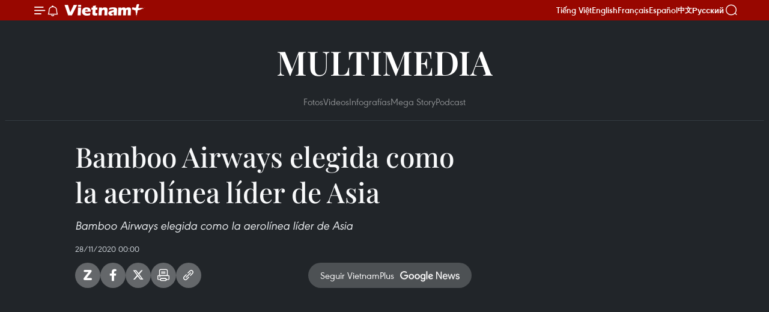

--- FILE ---
content_type: text/html;charset=utf-8
request_url: https://es.vietnamplus.vn/bamboo-airways-elegida-como-la-aerolinea-lider-de-asia-post129386.vnp
body_size: 15699
content:
<!DOCTYPE html> <html lang="es" class="es"> <head> <title>Bamboo Airways elegida como la aerolínea líder de Asia | Vietnam+ (VietnamPlus)</title> <meta name="description" content="Bamboo Airways elegida como la aerolínea líder de Asia "/> <meta name="keywords" content=""/> <meta name="news_keywords" content=""/> <meta http-equiv="Content-Type" content="text/html; charset=utf-8" /> <meta http-equiv="X-UA-Compatible" content="IE=edge"/> <meta http-equiv="refresh" content="1800" /> <meta name="revisit-after" content="1 days" /> <meta name="viewport" content="width=device-width, initial-scale=1"> <meta http-equiv="content-language" content="vi" /> <meta name="format-detection" content="telephone=no"/> <meta name="format-detection" content="address=no"/> <meta name="apple-mobile-web-app-capable" content="yes"> <meta name="apple-mobile-web-app-status-bar-style" content="black"> <meta name="apple-mobile-web-app-title" content="Vietnam+ (VietnamPlus)"/> <meta name="referrer" content="no-referrer-when-downgrade"/> <link rel="shortcut icon" href="https://media.vietnamplus.vn/assets/web/styles/img/favicon.ico" type="image/x-icon" /> <link rel="preconnect" href="https://media.vietnamplus.vn"/> <link rel="dns-prefetch" href="https://media.vietnamplus.vn"/> <link rel="preconnect" href="//www.google-analytics.com" /> <link rel="preconnect" href="//www.googletagmanager.com" /> <link rel="preconnect" href="//stc.za.zaloapp.com" /> <link rel="preconnect" href="//fonts.googleapis.com" /> <link rel="preconnect" href="//pagead2.googlesyndication.com"/> <link rel="preconnect" href="//tpc.googlesyndication.com"/> <link rel="preconnect" href="//securepubads.g.doubleclick.net"/> <link rel="preconnect" href="//accounts.google.com"/> <link rel="preconnect" href="//adservice.google.com"/> <link rel="preconnect" href="//adservice.google.com.vn"/> <link rel="preconnect" href="//www.googletagservices.com"/> <link rel="preconnect" href="//partner.googleadservices.com"/> <link rel="preconnect" href="//tpc.googlesyndication.com"/> <link rel="preconnect" href="//za.zdn.vn"/> <link rel="preconnect" href="//sp.zalo.me"/> <link rel="preconnect" href="//connect.facebook.net"/> <link rel="preconnect" href="//www.facebook.com"/> <link rel="dns-prefetch" href="//www.google-analytics.com" /> <link rel="dns-prefetch" href="//www.googletagmanager.com" /> <link rel="dns-prefetch" href="//stc.za.zaloapp.com" /> <link rel="dns-prefetch" href="//fonts.googleapis.com" /> <link rel="dns-prefetch" href="//pagead2.googlesyndication.com"/> <link rel="dns-prefetch" href="//tpc.googlesyndication.com"/> <link rel="dns-prefetch" href="//securepubads.g.doubleclick.net"/> <link rel="dns-prefetch" href="//accounts.google.com"/> <link rel="dns-prefetch" href="//adservice.google.com"/> <link rel="dns-prefetch" href="//adservice.google.com.vn"/> <link rel="dns-prefetch" href="//www.googletagservices.com"/> <link rel="dns-prefetch" href="//partner.googleadservices.com"/> <link rel="dns-prefetch" href="//tpc.googlesyndication.com"/> <link rel="dns-prefetch" href="//za.zdn.vn"/> <link rel="dns-prefetch" href="//sp.zalo.me"/> <link rel="dns-prefetch" href="//connect.facebook.net"/> <link rel="dns-prefetch" href="//www.facebook.com"/> <link rel="dns-prefetch" href="//graph.facebook.com"/> <link rel="dns-prefetch" href="//static.xx.fbcdn.net"/> <link rel="dns-prefetch" href="//staticxx.facebook.com"/> <script> var cmsConfig = { domainDesktop: 'https://es.vietnamplus.vn', domainMobile: 'https://es.vietnamplus.vn', domainApi: 'https://es-api.vietnamplus.vn', domainStatic: 'https://media.vietnamplus.vn', domainLog: 'https://es-log.vietnamplus.vn', googleAnalytics: 'G\-TGHDMM2RPP', siteId: 0, pageType: 1, objectId: 129386, adsZone: 380, allowAds: true, adsLazy: true, antiAdblock: true, }; if (window.location.protocol !== 'https:' && window.location.hostname.indexOf('vietnamplus.vn') !== -1) { window.location = 'https://' + window.location.hostname + window.location.pathname + window.location.hash; } var USER_AGENT=window.navigator&&(window.navigator.userAgent||window.navigator.vendor)||window.opera||"",IS_MOBILE=/Android|webOS|iPhone|iPod|BlackBerry|Windows Phone|IEMobile|Mobile Safari|Opera Mini/i.test(USER_AGENT),IS_REDIRECT=!1;function setCookie(e,o,i){var n=new Date,i=(n.setTime(n.getTime()+24*i*60*60*1e3),"expires="+n.toUTCString());document.cookie=e+"="+o+"; "+i+";path=/;"}function getCookie(e){var o=document.cookie.indexOf(e+"="),i=o+e.length+1;return!o&&e!==document.cookie.substring(0,e.length)||-1===o?null:(-1===(e=document.cookie.indexOf(";",i))&&(e=document.cookie.length),unescape(document.cookie.substring(i,e)))}IS_MOBILE&&getCookie("isDesktop")&&(setCookie("isDesktop",1,-1),window.location=window.location.pathname.replace(".amp", ".vnp")+window.location.search,IS_REDIRECT=!0); </script> <script> if(USER_AGENT && USER_AGENT.indexOf("facebot") <= 0 && USER_AGENT.indexOf("facebookexternalhit") <= 0) { var query = ''; var hash = ''; if (window.location.search) query = window.location.search; if (window.location.hash) hash = window.location.hash; var canonicalUrl = 'https://es.vietnamplus.vn/bamboo-airways-elegida-como-la-aerolinea-lider-de-asia-post129386.vnp' + query + hash ; var curUrl = decodeURIComponent(window.location.href); if(!location.port && canonicalUrl.startsWith("http") && curUrl != canonicalUrl){ window.location.replace(canonicalUrl); } } </script> <meta property="fb:pages" content="120834779440" /> <meta property="fb:app_id" content="1960985707489919" /> <meta name="author" content="Vietnam+ (VietnamPlus)" /> <meta name="copyright" content="Copyright © 2026 by Vietnam+ (VietnamPlus)" /> <meta name="RATING" content="GENERAL" /> <meta name="GENERATOR" content="Vietnam+ (VietnamPlus)" /> <meta content="Vietnam+ (VietnamPlus)" itemprop="sourceOrganization" name="source"/> <meta content="news" itemprop="genre" name="medium"/> <meta name="robots" content="noarchive, max-image-preview:large, index, follow" /> <meta name="GOOGLEBOT" content="noarchive, max-image-preview:large, index, follow" /> <link rel="canonical" href="https://es.vietnamplus.vn/bamboo-airways-elegida-como-la-aerolinea-lider-de-asia-post129386.vnp" /> <meta property="og:site_name" content="Vietnam+ (VietnamPlus)"/> <meta property="og:rich_attachment" content="true"/> <meta property="og:type" content="article"/> <meta property="og:url" content="https://es.vietnamplus.vn/bamboo-airways-elegida-como-la-aerolinea-lider-de-asia-post129386.vnp"/> <meta property="og:image" content="https://mediaes.vietnamplus.vn/images/70bfeb50a942ce45c8e8249230c63867b20f3a26b149a79de9fdc07a2e38e8bcbd08f2968e83907f33970c8e4c5fc2d21bbde739c758ce75df791893a1bdfaa57d26c06fe204bf736e60a8a8667f3987/bay0911_1.jpg.webp"/> <meta property="og:image:width" content="1200"/> <meta property="og:image:height" content="630"/> <meta property="og:title" content="Bamboo Airways elegida como la aerolínea líder de Asia "/> <meta property="og:description" content="Bamboo Airways elegida como la aerolínea líder de Asia "/> <meta name="twitter:card" value="summary"/> <meta name="twitter:url" content="https://es.vietnamplus.vn/bamboo-airways-elegida-como-la-aerolinea-lider-de-asia-post129386.vnp"/> <meta name="twitter:title" content="Bamboo Airways elegida como la aerolínea líder de Asia "/> <meta name="twitter:description" content="Bamboo Airways elegida como la aerolínea líder de Asia "/> <meta name="twitter:image" content="https://mediaes.vietnamplus.vn/images/70bfeb50a942ce45c8e8249230c63867b20f3a26b149a79de9fdc07a2e38e8bcbd08f2968e83907f33970c8e4c5fc2d21bbde739c758ce75df791893a1bdfaa57d26c06fe204bf736e60a8a8667f3987/bay0911_1.jpg.webp"/> <meta name="twitter:site" content="@Vietnam+ (VietnamPlus)"/> <meta name="twitter:creator" content="@Vietnam+ (VietnamPlus)"/> <meta property="article:publisher" content="https://www.facebook.com/VietnamPlus" /> <meta property="article:tag" content=""/> <meta property="article:section" content="Videos" /> <meta property="article:published_time" content="2020-11-28T07:00:00+0700"/> <meta property="article:modified_time" content="2020-11-23T11:27:38+0700"/> <script type="application/ld+json"> { "@context": "http://schema.org", "@type": "Organization", "name": "Vietnam+ (VietnamPlus)", "url": "https://es.vietnamplus.vn", "logo": "https://media.vietnamplus.vn/assets/web/styles/img/logo.png", "foundingDate": "2008", "founders": [ { "@type": "Person", "name": "Thông tấn xã Việt Nam (TTXVN)" } ], "address": [ { "@type": "PostalAddress", "streetAddress": "Số 05 Lý Thường Kiệt - Hà Nội - Việt Nam", "addressLocality": "Hà Nội City", "addressRegion": "Northeast", "postalCode": "100000", "addressCountry": "VNM" } ], "contactPoint": [ { "@type": "ContactPoint", "telephone": "+84-243-941-1349", "contactType": "customer service" }, { "@type": "ContactPoint", "telephone": "+84-243-941-1348", "contactType": "customer service" } ], "sameAs": [ "https://www.facebook.com/VietnamPlus", "https://www.tiktok.com/@vietnamplus", "https://twitter.com/vietnamplus", "https://www.youtube.com/c/BaoVietnamPlus" ] } </script> <script type="application/ld+json"> { "@context" : "https://schema.org", "@type" : "WebSite", "name": "Vietnam+ (VietnamPlus)", "url": "https://es.vietnamplus.vn", "alternateName" : "Báo điện tử VIETNAMPLUS, Cơ quan của Thông tấn xã Việt Nam (TTXVN)", "potentialAction": { "@type": "SearchAction", "target": { "@type": "EntryPoint", "urlTemplate": "https://es.vietnamplus.vn/search/?q={search_term_string}" }, "query-input": "required name=search_term_string" } } </script> <script type="application/ld+json"> { "@context":"http://schema.org", "@type":"BreadcrumbList", "itemListElement":[ { "@type":"ListItem", "position":1, "item":{ "@id":"https://es.vietnamplus.vn/videos/", "name":"Videos" } } ] } </script> <script type="application/ld+json"> { "@context": "http://schema.org", "@type": "NewsArticle", "mainEntityOfPage":{ "@type":"WebPage", "@id":"https://es.vietnamplus.vn/bamboo-airways-elegida-como-la-aerolinea-lider-de-asia-post129386.vnp" }, "headline": "Bamboo Airways elegida como la aerolínea líder de Asia", "description": "Bamboo Airways elegida como la aerolínea líder de Asia", "image": { "@type": "ImageObject", "url": "https://mediaes.vietnamplus.vn/images/70bfeb50a942ce45c8e8249230c63867b20f3a26b149a79de9fdc07a2e38e8bcbd08f2968e83907f33970c8e4c5fc2d21bbde739c758ce75df791893a1bdfaa57d26c06fe204bf736e60a8a8667f3987/bay0911_1.jpg.webp", "width" : 1200, "height" : 675 }, "datePublished": "2020-11-28T07:00:00+0700", "dateModified": "2020-11-23T11:27:38+0700", "author": { "@type": "Person", "name": "" }, "publisher": { "@type": "Organization", "name": "Vietnam+ (VietnamPlus)", "logo": { "@type": "ImageObject", "url": "https://media.vietnamplus.vn/assets/web/styles/img/logo.png" } } } </script> <script type="application/ld+json"> { "@context": "https://schema.org", "@type": "VideoObject", "name": "Bamboo Airways elegida como la aerolínea líder de Asia", "headline": "Bamboo Airways elegida como la aerolínea líder de Asia", "description": "Bamboo Airways elegida como la aerolínea líder de Asia", "thumbnailUrl": "https://mediaes.vietnamplus.vn/images/b20f3a26b149a79de9fdc07a2e38e8bcbd08f2968e83907f33970c8e4c5fc2d21bbde739c758ce75df791893a1bdfaa57d26c06fe204bf736e60a8a8667f3987/bay0911_1.jpg.webp", "uploadDate": "2020-11-28T07:00:00+0700", "datePublished": "2020-11-28T07:00:00+0700", "duration": "PT1M28S", "mainEntityOfPage": { "@type": "WebPage", "@id": "https://es.vietnamplus.vn/bamboo-airways-elegida-como-la-aerolinea-lider-de-asia-post129386.vnp" }, "image": { "@type": "ImageObject", "url": "https://mediaes.vietnamplus.vn/images/70bfeb50a942ce45c8e8249230c63867b20f3a26b149a79de9fdc07a2e38e8bcbd08f2968e83907f33970c8e4c5fc2d21bbde739c758ce75df791893a1bdfaa57d26c06fe204bf736e60a8a8667f3987/bay0911_1.jpg.webp", "width": 1200, "height": 630 }, "author": { "@type": "Organization", "name": "Vietnam+ (VietnamPlus)" }, "publisher": { "@type": "Organization", "name": "Vietnam+ (VietnamPlus)", "logo": { "@type": "ImageObject", "url": "https://media.vietnamplus.vn/assets/web/styles/img/logo_share.png" } }, "embedUrl": "https://www.youtube.com/embed/wRKpAUN-piE?rel=0" } </script> <link rel="preload" href="https://media.vietnamplus.vn/assets/web/styles/css/main.min-1.0.14.css" as="style"> <link rel="preload" href="https://media.vietnamplus.vn/assets/web/js/main.min-1.0.33.js" as="script"> <link rel="preload" href="https://media.vietnamplus.vn/assets/web/js/detail.min-1.0.15.js" as="script"> <link rel="preload" href="https://common.mcms.one/assets/styles/css/vietnamplus-1.0.0.css" as="style"> <link rel="stylesheet" href="https://common.mcms.one/assets/styles/css/vietnamplus-1.0.0.css"> <link id="cms-style" rel="stylesheet" href="https://media.vietnamplus.vn/assets/web/styles/css/main.min-1.0.14.css"> <script type="text/javascript"> var _metaOgUrl = 'https://es.vietnamplus.vn/bamboo-airways-elegida-como-la-aerolinea-lider-de-asia-post129386.vnp'; var page_title = document.title; var tracked_url = window.location.pathname + window.location.search + window.location.hash; var cate_path = 'videos'; if (cate_path.length > 0) { tracked_url = "/" + cate_path + tracked_url; } </script> <script async="" src="https://www.googletagmanager.com/gtag/js?id=G-TGHDMM2RPP"></script> <script> window.dataLayer = window.dataLayer || []; function gtag(){dataLayer.push(arguments);} gtag('js', new Date()); gtag('config', 'G-TGHDMM2RPP', {page_path: tracked_url}); </script> <script>window.dataLayer = window.dataLayer || [];dataLayer.push({'pageCategory': '/videos'});</script> <script> window.dataLayer = window.dataLayer || []; dataLayer.push({ 'event': 'Pageview', 'articleId': '129386', 'articleTitle': 'Bamboo Airways elegida como la aerolínea líder de Asia ', 'articleCategory': 'Videos', 'articleAlowAds': true, 'articleType': 'video', 'articlePublishDate': '2020-11-28T07:00:00+0700', 'articleThumbnail': 'https://mediaes.vietnamplus.vn/images/70bfeb50a942ce45c8e8249230c63867b20f3a26b149a79de9fdc07a2e38e8bcbd08f2968e83907f33970c8e4c5fc2d21bbde739c758ce75df791893a1bdfaa57d26c06fe204bf736e60a8a8667f3987/bay0911_1.jpg.webp', 'articleShortUrl': 'https://es.vietnamplus.vn/bamboo-airways-elegida-como-la-aerolinea-lider-de-asia-post129386.vnp', 'articleFullUrl': 'https://es.vietnamplus.vn/bamboo-airways-elegida-como-la-aerolinea-lider-de-asia-post129386.vnp', }); </script> <script type='text/javascript'> gtag('event', 'article_page',{ 'articleId': '129386', 'articleTitle': 'Bamboo Airways elegida como la aerolínea líder de Asia ', 'articleCategory': 'Videos', 'articleAlowAds': true, 'articleType': 'video', 'articlePublishDate': '2020-11-28T07:00:00+0700', 'articleThumbnail': 'https://mediaes.vietnamplus.vn/images/70bfeb50a942ce45c8e8249230c63867b20f3a26b149a79de9fdc07a2e38e8bcbd08f2968e83907f33970c8e4c5fc2d21bbde739c758ce75df791893a1bdfaa57d26c06fe204bf736e60a8a8667f3987/bay0911_1.jpg.webp', 'articleShortUrl': 'https://es.vietnamplus.vn/bamboo-airways-elegida-como-la-aerolinea-lider-de-asia-post129386.vnp', 'articleFullUrl': 'https://es.vietnamplus.vn/bamboo-airways-elegida-como-la-aerolinea-lider-de-asia-post129386.vnp', }); </script> <script>(function(w,d,s,l,i){w[l]=w[l]||[];w[l].push({'gtm.start': new Date().getTime(),event:'gtm.js'});var f=d.getElementsByTagName(s)[0], j=d.createElement(s),dl=l!='dataLayer'?'&l='+l:'';j.async=true;j.src= 'https://www.googletagmanager.com/gtm.js?id='+i+dl;f.parentNode.insertBefore(j,f); })(window,document,'script','dataLayer','GTM-5WM58F3N');</script> <script type="text/javascript"> !function(){"use strict";function e(e){var t=!(arguments.length>1&&void 0!==arguments[1])||arguments[1],c=document.createElement("script");c.src=e,t?c.type="module":(c.async=!0,c.type="text/javascript",c.setAttribute("nomodule",""));var n=document.getElementsByTagName("script")[0];n.parentNode.insertBefore(c,n)}!function(t,c){!function(t,c,n){var a,o,r;n.accountId=c,null!==(a=t.marfeel)&&void 0!==a||(t.marfeel={}),null!==(o=(r=t.marfeel).cmd)&&void 0!==o||(r.cmd=[]),t.marfeel.config=n;var i="https://sdk.mrf.io/statics";e("".concat(i,"/marfeel-sdk.js?id=").concat(c),!0),e("".concat(i,"/marfeel-sdk.es5.js?id=").concat(c),!1)}(t,c,arguments.length>2&&void 0!==arguments[2]?arguments[2]:{})}(window,2272,{} )}(); </script> <script async src="https://sp.zalo.me/plugins/sdk.js"></script> </head> <body class="video-page"> <div id="sdaWeb_SdaMasthead" class="rennab rennab-top" data-platform="1" data-position="Web_SdaMasthead"> </div> <header class=" site-header"> <div class="sticky"> <div class="container"> <i class="ic-menu"></i> <i class="ic-bell"></i> <div id="header-news" class="pick-news hidden" data-source="header-latest-news"></div> <a class="small-logo" href="/" title="Vietnam+ (VietnamPlus)">Vietnam+ (VietnamPlus)</a> <ul class="menu"> <li> <a href="https://www.vietnamplus.vn" title="Tiếng Việt" target="_blank">Tiếng Việt</a> </li> <li> <a href="https://en.vietnamplus.vn" title="English" target="_blank" rel="nofollow">English</a> </li> <li> <a href="https://fr.vietnamplus.vn" title="Français" target="_blank" rel="nofollow">Français</a> </li> <li> <a href="https://es.vietnamplus.vn" title="Español" target="_blank" rel="nofollow">Español</a> </li> <li> <a href="https://zh.vietnamplus.vn" title="中文" target="_blank" rel="nofollow">中文</a> </li> <li> <a href="https://ru.vietnamplus.vn" title="Русский" target="_blank" rel="nofollow">Русский</a> </li> </ul> <div class="search-wrapper"> <i class="ic-search"></i> <input type="text" class="search txtsearch" placeholder="Palabra clave"> </div> </div> </div> </header> <div class="site-body"> <div id="sdaWeb_SdaBackground" class="rennab " data-platform="1" data-position="Web_SdaBackground"> </div> <div class="container"> <div class="breadcrumb "> <div class="main"> <a href="https://es.vietnamplus.vn/multimedia/" title="Multimedia">Multimedia</a> </div> <div class="sub"> <a href="https://es.vietnamplus.vn/photo/" title="Fotos">Fotos</a> <a href="https://es.vietnamplus.vn/videos/" title="Videos">Videos</a> <a href="https://es.vietnamplus.vn/infographics/" title="Infografías">Infografías</a> <a href="https://es.vietnamplus.vn/mega-story/" title="Mega Story">Mega Story</a> <a href="https://es.vietnamplus.vn/podcast/" title="Podcast">Podcast</a> </div> </div> <div id="sdaWeb_SdaTop" class="rennab " data-platform="1" data-position="Web_SdaTop"> </div> <div class="col zone-4"> <div class="main-col article"> <h1 class="article__title cms-title "> Bamboo Airways elegida como la aerolínea líder de Asia </h1> <div class="article__sapo cms-desc"> Bamboo Airways elegida como la aerolínea líder de Asia </div> <div id="sdaWeb_SdaArticleAfterSapo" class="rennab " data-platform="1" data-position="Web_SdaArticleAfterSapo"> </div> <div class="article__meta"> <time class="time" datetime="2020-11-28T07:00:00+0700" data-time="1606521600" data-friendly="false">sábado, noviembre 28, 2020 07:00</time> <meta class="cms-date" itemprop="datePublished" content="2020-11-28T07:00:00+0700"> </div> <div class="wrap-social"> <div class="social-pin article__social"> <a href="javascript:void(0);" class="zl zalo-share-button" title="Zalo" data-href="https://es.vietnamplus.vn/bamboo-airways-elegida-como-la-aerolinea-lider-de-asia-post129386.vnp" data-oaid="4486284411240520426" data-layout="1" data-color="blue" data-customize="true">Zalo</a> <a href="javascript:void(0);" class="item fb" data-href="https://es.vietnamplus.vn/bamboo-airways-elegida-como-la-aerolinea-lider-de-asia-post129386.vnp" data-rel="facebook" title="Facebook">Facebook</a> <a href="javascript:void(0);" class="item tw" data-href="https://es.vietnamplus.vn/bamboo-airways-elegida-como-la-aerolinea-lider-de-asia-post129386.vnp" data-rel="twitter" title="Twitter">Twitter</a> <a href="javascript:void(0);" class="bookmark sendbookmark hidden" onclick="ME.sendBookmark(this, 129386);" data-id="129386" title="Marcador">Marcador</a> <a href="javascript:void(0);" class="print sendprint" title="Print" data-href="/print-129386.html">Imprimir</a> <a href="javascript:void(0);" class="item link" data-href="https://es.vietnamplus.vn/bamboo-airways-elegida-como-la-aerolinea-lider-de-asia-post129386.vnp" data-rel="copy" title="Copy link">Copy link</a> </div> <a href="https://news.google.com/publications/CAAqBwgKMN-18wowlLWFAw?hl=vi&gl=VN&ceid=VN%3Avi" class="google-news" target="_blank" title="Google News">Seguir VietnamPlus</a> </div> <div class="article__body zce-content-body cms-body" itemprop="articleBody"> <div class="article-video"> <iframe width="100%" height="450" src="https://www.youtube.com/embed/wRKpAUN-piE?rel=0" frameborder="0" allow="accelerometer; autoplay; clipboard-write; encrypted-media; gyroscope; picture-in-picture" data-video-src="https://www.youtube.com/embed/wRKpAUN-piE?rel=0" scrolling="0" allowfullscreen data-width="640"></iframe>
</div> <div id="sdaWeb_SdaArticleAfterBody" class="rennab " data-platform="1" data-position="Web_SdaArticleAfterBody"> </div> </div> <div id="sdaWeb_SdaArticleAfterTag" class="rennab " data-platform="1" data-position="Web_SdaArticleAfterTag"> </div> <div id="sdaWeb_SdaArticleAfterBody1" class="rennab " data-platform="1" data-position="Web_SdaArticleAfterBody1"> </div> <div id="sdaWeb_SdaArticleAfterBody2" class="rennab " data-platform="1" data-position="Web_SdaArticleAfterBody2"> </div> </div> <div class="sub-col sidebar-right"> </div> </div> <div class="wrapper-gray"> <div class="container"> <div class="list-media content-list" data-source="recommendation-380"> <article class="story"> <figure class="story__thumb"> <a class="cms-link" href="https://es.vietnamplus.vn/liderazgo-del-partido-comunista-de-vietnam-impulsa-el-exito-del-pais-post231282.vnp" title="Liderazgo del Partido Comunista de Vietnam impulsa el éxito del país"> <img class="lazyload" src="[data-uri]" data-src="https://mediaes.vietnamplus.vn/images/a1cd6e726833b60bae427a5c549be51db7b7911219b3687c979eab51d09f54d7d566065b54e1af9f33a4042c335c572d078103dba682cbd9ad11e0bf00fb66b1/dang-cong-san-viet-nam.jpg.webp" data-srcset="https://mediaes.vietnamplus.vn/images/a1cd6e726833b60bae427a5c549be51db7b7911219b3687c979eab51d09f54d7d566065b54e1af9f33a4042c335c572d078103dba682cbd9ad11e0bf00fb66b1/dang-cong-san-viet-nam.jpg.webp 1x, https://mediaes.vietnamplus.vn/images/94db5b3088768b17919a35c5e7651667b7b7911219b3687c979eab51d09f54d7d566065b54e1af9f33a4042c335c572d078103dba682cbd9ad11e0bf00fb66b1/dang-cong-san-viet-nam.jpg.webp 2x" alt="Liderazgo del Partido Comunista de Vietnam impulsa el éxito del país"> <noscript><img src="https://mediaes.vietnamplus.vn/images/a1cd6e726833b60bae427a5c549be51db7b7911219b3687c979eab51d09f54d7d566065b54e1af9f33a4042c335c572d078103dba682cbd9ad11e0bf00fb66b1/dang-cong-san-viet-nam.jpg.webp" srcset="https://mediaes.vietnamplus.vn/images/a1cd6e726833b60bae427a5c549be51db7b7911219b3687c979eab51d09f54d7d566065b54e1af9f33a4042c335c572d078103dba682cbd9ad11e0bf00fb66b1/dang-cong-san-viet-nam.jpg.webp 1x, https://mediaes.vietnamplus.vn/images/94db5b3088768b17919a35c5e7651667b7b7911219b3687c979eab51d09f54d7d566065b54e1af9f33a4042c335c572d078103dba682cbd9ad11e0bf00fb66b1/dang-cong-san-viet-nam.jpg.webp 2x" alt="Liderazgo del Partido Comunista de Vietnam impulsa el éxito del país" class="image-fallback"></noscript> </a> </figure> <h2 class="story__heading" data-tracking="231282"> <a class=" cms-link" href="https://es.vietnamplus.vn/liderazgo-del-partido-comunista-de-vietnam-impulsa-el-exito-del-pais-post231282.vnp" title="Liderazgo del Partido Comunista de Vietnam impulsa el éxito del país"> Liderazgo del Partido Comunista de Vietnam impulsa el éxito del país </a> </h2> <time class="time" datetime="2026-01-16T11:43:08+0700" data-time="1768538588"> 16/01/2026 11:43 </time> </article> <article class="story"> <figure class="story__thumb"> <a class="cms-link" href="https://es.vietnamplus.vn/el-xiv-congreso-nacional-del-partido-inaugura-una-nueva-era-para-vietnam-post231234.vnp" title="El XIV Congreso Nacional del Partido inaugura una nueva era para Vietnam"> <img class="lazyload" src="[data-uri]" data-src="https://mediaes.vietnamplus.vn/images/cd5ccd4dfb26e801ad891498ec318da711e3c9f77f746cbbd3fbe957932cd52f5c9bb4511ead042c8167dd741a3ba725bb9e8f316a69e7ca54f09f9747f74c0d/duong-loi-doi-moi-12-8.jpg.webp" data-srcset="https://mediaes.vietnamplus.vn/images/cd5ccd4dfb26e801ad891498ec318da711e3c9f77f746cbbd3fbe957932cd52f5c9bb4511ead042c8167dd741a3ba725bb9e8f316a69e7ca54f09f9747f74c0d/duong-loi-doi-moi-12-8.jpg.webp 1x, https://mediaes.vietnamplus.vn/images/63bdfe735f3bd34c0eac951b88ff1b7311e3c9f77f746cbbd3fbe957932cd52f5c9bb4511ead042c8167dd741a3ba725bb9e8f316a69e7ca54f09f9747f74c0d/duong-loi-doi-moi-12-8.jpg.webp 2x" alt="El XIV Congreso Nacional del Partido inaugura una nueva era para Vietnam"> <noscript><img src="https://mediaes.vietnamplus.vn/images/cd5ccd4dfb26e801ad891498ec318da711e3c9f77f746cbbd3fbe957932cd52f5c9bb4511ead042c8167dd741a3ba725bb9e8f316a69e7ca54f09f9747f74c0d/duong-loi-doi-moi-12-8.jpg.webp" srcset="https://mediaes.vietnamplus.vn/images/cd5ccd4dfb26e801ad891498ec318da711e3c9f77f746cbbd3fbe957932cd52f5c9bb4511ead042c8167dd741a3ba725bb9e8f316a69e7ca54f09f9747f74c0d/duong-loi-doi-moi-12-8.jpg.webp 1x, https://mediaes.vietnamplus.vn/images/63bdfe735f3bd34c0eac951b88ff1b7311e3c9f77f746cbbd3fbe957932cd52f5c9bb4511ead042c8167dd741a3ba725bb9e8f316a69e7ca54f09f9747f74c0d/duong-loi-doi-moi-12-8.jpg.webp 2x" alt="El XIV Congreso Nacional del Partido inaugura una nueva era para Vietnam" class="image-fallback"></noscript> </a> </figure> <h2 class="story__heading" data-tracking="231234"> <a class=" cms-link" href="https://es.vietnamplus.vn/el-xiv-congreso-nacional-del-partido-inaugura-una-nueva-era-para-vietnam-post231234.vnp" title="El XIV Congreso Nacional del Partido inaugura una nueva era para Vietnam"> El XIV Congreso Nacional del Partido inaugura una nueva era para Vietnam </a> </h2> <time class="time" datetime="2026-01-16T08:00:00+0700" data-time="1768525200"> 16/01/2026 08:00 </time> </article> <article class="story"> <figure class="story__thumb"> <a class="cms-link" href="https://es.vietnamplus.vn/vietnam-alcanza-record-en-exportaciones-de-frutas-y-verduras-en-2025-post231183.vnp" title="Vietnam alcanza récord en exportaciones de frutas y verduras en 2025"> <img class="lazyload" src="[data-uri]" data-src="https://mediaes.vietnamplus.vn/images/cd5ccd4dfb26e801ad891498ec318da7757160653c3d79ad8fbdae28be97c807e2c5dcd2e7128b65c4171a9f96030599f44ef1d150b8b3771776b52bfdb80c04/sau-rieng-xuat-khau.jpg.webp" data-srcset="https://mediaes.vietnamplus.vn/images/cd5ccd4dfb26e801ad891498ec318da7757160653c3d79ad8fbdae28be97c807e2c5dcd2e7128b65c4171a9f96030599f44ef1d150b8b3771776b52bfdb80c04/sau-rieng-xuat-khau.jpg.webp 1x, https://mediaes.vietnamplus.vn/images/63bdfe735f3bd34c0eac951b88ff1b73757160653c3d79ad8fbdae28be97c807e2c5dcd2e7128b65c4171a9f96030599f44ef1d150b8b3771776b52bfdb80c04/sau-rieng-xuat-khau.jpg.webp 2x" alt="Durían vietnamita para la exportación (Fuente: VNA)"> <noscript><img src="https://mediaes.vietnamplus.vn/images/cd5ccd4dfb26e801ad891498ec318da7757160653c3d79ad8fbdae28be97c807e2c5dcd2e7128b65c4171a9f96030599f44ef1d150b8b3771776b52bfdb80c04/sau-rieng-xuat-khau.jpg.webp" srcset="https://mediaes.vietnamplus.vn/images/cd5ccd4dfb26e801ad891498ec318da7757160653c3d79ad8fbdae28be97c807e2c5dcd2e7128b65c4171a9f96030599f44ef1d150b8b3771776b52bfdb80c04/sau-rieng-xuat-khau.jpg.webp 1x, https://mediaes.vietnamplus.vn/images/63bdfe735f3bd34c0eac951b88ff1b73757160653c3d79ad8fbdae28be97c807e2c5dcd2e7128b65c4171a9f96030599f44ef1d150b8b3771776b52bfdb80c04/sau-rieng-xuat-khau.jpg.webp 2x" alt="Durían vietnamita para la exportación (Fuente: VNA)" class="image-fallback"></noscript> </a> </figure> <h2 class="story__heading" data-tracking="231183"> <a class=" cms-link" href="https://es.vietnamplus.vn/vietnam-alcanza-record-en-exportaciones-de-frutas-y-verduras-en-2025-post231183.vnp" title="Vietnam alcanza récord en exportaciones de frutas y verduras en 2025"> Vietnam alcanza récord en exportaciones de frutas y verduras en 2025 </a> </h2> <time class="time" datetime="2026-01-14T11:35:03+0700" data-time="1768365303"> 14/01/2026 11:35 </time> </article> <article class="story"> <figure class="story__thumb"> <a class="cms-link" href="https://es.vietnamplus.vn/industria-de-semiconductores-de-vietnam-acelera-en-la-carrera-global-post231115.vnp" title="Industria de semiconductores de Vietnam acelera en la carrera global"> <img class="lazyload" src="[data-uri]" data-src="https://mediaes.vietnamplus.vn/images/5cf7418a7c422d24b9f840cc8059f7d277373487c64ce5520d8342fefec63ccd4160e04092193b22a7b609e2f2a8ba2ddbf4f76d0fec49e9f83a3613c76bbde5/ban-dan-2753.jpg.webp" data-srcset="https://mediaes.vietnamplus.vn/images/5cf7418a7c422d24b9f840cc8059f7d277373487c64ce5520d8342fefec63ccd4160e04092193b22a7b609e2f2a8ba2ddbf4f76d0fec49e9f83a3613c76bbde5/ban-dan-2753.jpg.webp 1x, https://mediaes.vietnamplus.vn/images/6e2b4cc3478832aea34528c719d560b577373487c64ce5520d8342fefec63ccd4160e04092193b22a7b609e2f2a8ba2ddbf4f76d0fec49e9f83a3613c76bbde5/ban-dan-2753.jpg.webp 2x" alt="Industria de semiconductores de Vietnam acelera en la carrera global"> <noscript><img src="https://mediaes.vietnamplus.vn/images/5cf7418a7c422d24b9f840cc8059f7d277373487c64ce5520d8342fefec63ccd4160e04092193b22a7b609e2f2a8ba2ddbf4f76d0fec49e9f83a3613c76bbde5/ban-dan-2753.jpg.webp" srcset="https://mediaes.vietnamplus.vn/images/5cf7418a7c422d24b9f840cc8059f7d277373487c64ce5520d8342fefec63ccd4160e04092193b22a7b609e2f2a8ba2ddbf4f76d0fec49e9f83a3613c76bbde5/ban-dan-2753.jpg.webp 1x, https://mediaes.vietnamplus.vn/images/6e2b4cc3478832aea34528c719d560b577373487c64ce5520d8342fefec63ccd4160e04092193b22a7b609e2f2a8ba2ddbf4f76d0fec49e9f83a3613c76bbde5/ban-dan-2753.jpg.webp 2x" alt="Industria de semiconductores de Vietnam acelera en la carrera global" class="image-fallback"></noscript> </a> </figure> <h2 class="story__heading" data-tracking="231115"> <a class=" cms-link" href="https://es.vietnamplus.vn/industria-de-semiconductores-de-vietnam-acelera-en-la-carrera-global-post231115.vnp" title="Industria de semiconductores de Vietnam acelera en la carrera global"> Industria de semiconductores de Vietnam acelera en la carrera global </a> </h2> <time class="time" datetime="2026-01-14T08:00:00+0700" data-time="1768352400"> 14/01/2026 08:00 </time> </article> <article class="story"> <figure class="story__thumb"> <a class="cms-link" href="https://es.vietnamplus.vn/espana-y-vietnam-hacia-una-asociacion-estrategica-integral-post231011.vnp" title="España y Vietnam, hacia una asociación estratégica integral "> <img class="lazyload" src="[data-uri]" data-src="https://mediaes.vietnamplus.vn/images/2581a9a8b5a580f4d71b121ecfecf3c68ab6f14a2d095ce416106a773c166e7917d0fddf08d52e532518ad00b02af872/anh-1.jpg.webp" data-srcset="https://mediaes.vietnamplus.vn/images/2581a9a8b5a580f4d71b121ecfecf3c68ab6f14a2d095ce416106a773c166e7917d0fddf08d52e532518ad00b02af872/anh-1.jpg.webp 1x, https://mediaes.vietnamplus.vn/images/da1dd67f95e59b7dff2d462342ae7c188ab6f14a2d095ce416106a773c166e7917d0fddf08d52e532518ad00b02af872/anh-1.jpg.webp 2x" alt="El primer ministro de Vietnam, Pham Minh Chinh, y el presidente del Gobierno de España, Pedro Sánchez Pérez-Castejón. (Foto: VNA)"> <noscript><img src="https://mediaes.vietnamplus.vn/images/2581a9a8b5a580f4d71b121ecfecf3c68ab6f14a2d095ce416106a773c166e7917d0fddf08d52e532518ad00b02af872/anh-1.jpg.webp" srcset="https://mediaes.vietnamplus.vn/images/2581a9a8b5a580f4d71b121ecfecf3c68ab6f14a2d095ce416106a773c166e7917d0fddf08d52e532518ad00b02af872/anh-1.jpg.webp 1x, https://mediaes.vietnamplus.vn/images/da1dd67f95e59b7dff2d462342ae7c188ab6f14a2d095ce416106a773c166e7917d0fddf08d52e532518ad00b02af872/anh-1.jpg.webp 2x" alt="El primer ministro de Vietnam, Pham Minh Chinh, y el presidente del Gobierno de España, Pedro Sánchez Pérez-Castejón. (Foto: VNA)" class="image-fallback"></noscript> </a> </figure> <h2 class="story__heading" data-tracking="231011"> <a class=" cms-link" href="https://es.vietnamplus.vn/espana-y-vietnam-hacia-una-asociacion-estrategica-integral-post231011.vnp" title="España y Vietnam, hacia una asociación estratégica integral "> España y Vietnam, hacia una asociación estratégica integral </a> </h2> <time class="time" datetime="2026-01-13T08:00:00+0700" data-time="1768266000"> 13/01/2026 08:00 </time> </article> <article class="story"> <figure class="story__thumb"> <a class="cms-link" href="https://es.vietnamplus.vn/primer-ministro-define-cinco-estrategias-clave-para-el-comite-partidista-del-gobierno-post231096.vnp" title="Primer ministro define cinco estrategias clave para el Comité partidista del Gobierno"> <img class="lazyload" src="[data-uri]" data-src="https://mediaes.vietnamplus.vn/images/[base64]/thu-tuong-chu-tri-hoi-nghi-trien-khai-nhiem-vu-nam-2026-cua-ban-chap-hanh-dang-bo-chinh-phu-1101-1.jpg.webp" data-srcset="https://mediaes.vietnamplus.vn/images/[base64]/thu-tuong-chu-tri-hoi-nghi-trien-khai-nhiem-vu-nam-2026-cua-ban-chap-hanh-dang-bo-chinh-phu-1101-1.jpg.webp 1x, https://mediaes.vietnamplus.vn/images/[base64]/thu-tuong-chu-tri-hoi-nghi-trien-khai-nhiem-vu-nam-2026-cua-ban-chap-hanh-dang-bo-chinh-phu-1101-1.jpg.webp 2x" alt="Primer ministro define cinco estrategias clave para el Comité partidista del Gobierno"> <noscript><img src="https://mediaes.vietnamplus.vn/images/[base64]/thu-tuong-chu-tri-hoi-nghi-trien-khai-nhiem-vu-nam-2026-cua-ban-chap-hanh-dang-bo-chinh-phu-1101-1.jpg.webp" srcset="https://mediaes.vietnamplus.vn/images/[base64]/thu-tuong-chu-tri-hoi-nghi-trien-khai-nhiem-vu-nam-2026-cua-ban-chap-hanh-dang-bo-chinh-phu-1101-1.jpg.webp 1x, https://mediaes.vietnamplus.vn/images/[base64]/thu-tuong-chu-tri-hoi-nghi-trien-khai-nhiem-vu-nam-2026-cua-ban-chap-hanh-dang-bo-chinh-phu-1101-1.jpg.webp 2x" alt="Primer ministro define cinco estrategias clave para el Comité partidista del Gobierno" class="image-fallback"></noscript> </a> </figure> <h2 class="story__heading" data-tracking="231096"> <a class=" cms-link" href="https://es.vietnamplus.vn/primer-ministro-define-cinco-estrategias-clave-para-el-comite-partidista-del-gobierno-post231096.vnp" title="Primer ministro define cinco estrategias clave para el Comité partidista del Gobierno"> Primer ministro define cinco estrategias clave para el Comité partidista del Gobierno </a> </h2> <time class="time" datetime="2026-01-12T14:28:57+0700" data-time="1768202937"> 12/01/2026 14:28 </time> </article> <article class="story"> <figure class="story__thumb"> <a class="cms-link" href="https://es.vietnamplus.vn/vietnam-apuesta-por-un-modelo-economico-innovador-post230997.vnp" title="Vietnam apuesta por un modelo económico innovador "> <img class="lazyload" src="[data-uri]" data-src="https://mediaes.vietnamplus.vn/images/[base64]/vna-potal-hoi-nghi-trien-khai-cong-tac-nam-2026-cua-chinh-phu-va-chinh-quyen-dia-phuong-8517309.jpg.webp" data-srcset="https://mediaes.vietnamplus.vn/images/[base64]/vna-potal-hoi-nghi-trien-khai-cong-tac-nam-2026-cua-chinh-phu-va-chinh-quyen-dia-phuong-8517309.jpg.webp 1x, https://mediaes.vietnamplus.vn/images/[base64]/vna-potal-hoi-nghi-trien-khai-cong-tac-nam-2026-cua-chinh-phu-va-chinh-quyen-dia-phuong-8517309.jpg.webp 2x" alt="Vietnam apuesta por un modelo económico innovador "> <noscript><img src="https://mediaes.vietnamplus.vn/images/[base64]/vna-potal-hoi-nghi-trien-khai-cong-tac-nam-2026-cua-chinh-phu-va-chinh-quyen-dia-phuong-8517309.jpg.webp" srcset="https://mediaes.vietnamplus.vn/images/[base64]/vna-potal-hoi-nghi-trien-khai-cong-tac-nam-2026-cua-chinh-phu-va-chinh-quyen-dia-phuong-8517309.jpg.webp 1x, https://mediaes.vietnamplus.vn/images/[base64]/vna-potal-hoi-nghi-trien-khai-cong-tac-nam-2026-cua-chinh-phu-va-chinh-quyen-dia-phuong-8517309.jpg.webp 2x" alt="Vietnam apuesta por un modelo económico innovador " class="image-fallback"></noscript> </a> </figure> <h2 class="story__heading" data-tracking="230997"> <a class=" cms-link" href="https://es.vietnamplus.vn/vietnam-apuesta-por-un-modelo-economico-innovador-post230997.vnp" title="Vietnam apuesta por un modelo económico innovador "> Vietnam apuesta por un modelo económico innovador </a> </h2> <time class="time" datetime="2026-01-09T11:19:41+0700" data-time="1767932381"> 09/01/2026 11:19 </time> </article> <article class="story"> <figure class="story__thumb"> <a class="cms-link" href="https://es.vietnamplus.vn/la-transicion-verde-emerge-como-un-nuevo-motor-de-crecimiento-de-vietnam-post230921.vnp" title="La transición verde emerge como un nuevo motor de crecimiento de Vietnam"> <img class="lazyload" src="[data-uri]" data-src="https://mediaes.vietnamplus.vn/images/cd5ccd4dfb26e801ad891498ec318da7a442ab7007c9d0fd699b1079f8f62069071fc4540ad56903a399b42ad5a9a015/nltt1.jpg.webp" data-srcset="https://mediaes.vietnamplus.vn/images/cd5ccd4dfb26e801ad891498ec318da7a442ab7007c9d0fd699b1079f8f62069071fc4540ad56903a399b42ad5a9a015/nltt1.jpg.webp 1x, https://mediaes.vietnamplus.vn/images/63bdfe735f3bd34c0eac951b88ff1b73a442ab7007c9d0fd699b1079f8f62069071fc4540ad56903a399b42ad5a9a015/nltt1.jpg.webp 2x" alt="La transición verde emerge como un nuevo motor de crecimiento de Vietnam"> <noscript><img src="https://mediaes.vietnamplus.vn/images/cd5ccd4dfb26e801ad891498ec318da7a442ab7007c9d0fd699b1079f8f62069071fc4540ad56903a399b42ad5a9a015/nltt1.jpg.webp" srcset="https://mediaes.vietnamplus.vn/images/cd5ccd4dfb26e801ad891498ec318da7a442ab7007c9d0fd699b1079f8f62069071fc4540ad56903a399b42ad5a9a015/nltt1.jpg.webp 1x, https://mediaes.vietnamplus.vn/images/63bdfe735f3bd34c0eac951b88ff1b73a442ab7007c9d0fd699b1079f8f62069071fc4540ad56903a399b42ad5a9a015/nltt1.jpg.webp 2x" alt="La transición verde emerge como un nuevo motor de crecimiento de Vietnam" class="image-fallback"></noscript> </a> </figure> <h2 class="story__heading" data-tracking="230921"> <a class=" cms-link" href="https://es.vietnamplus.vn/la-transicion-verde-emerge-como-un-nuevo-motor-de-crecimiento-de-vietnam-post230921.vnp" title="La transición verde emerge como un nuevo motor de crecimiento de Vietnam"> La transición verde emerge como un nuevo motor de crecimiento de Vietnam </a> </h2> <time class="time" datetime="2026-01-09T08:00:00+0700" data-time="1767920400"> 09/01/2026 08:00 </time> </article> <article class="story"> <figure class="story__thumb"> <a class="cms-link" href="https://es.vietnamplus.vn/informan-a-misiones-diplomaticas-y-organizaciones-internacionales-planes-del-xiv-congreso-del-partido-post230954.vnp" title="Informan a misiones diplomáticas y organizaciones internacionales planes del XIV Congreso del Partido"> <img class="lazyload" src="[data-uri]" data-src="https://mediaes.vietnamplus.vn/images/2581a9a8b5a580f4d71b121ecfecf3c67cc4ecf949d06fbc041629996e727b8b1d17339a9f39769e8e7721f717c4bcd05be8a5b33b6eb663dd308151e53daa57/img-9176.jpg.webp" data-srcset="https://mediaes.vietnamplus.vn/images/2581a9a8b5a580f4d71b121ecfecf3c67cc4ecf949d06fbc041629996e727b8b1d17339a9f39769e8e7721f717c4bcd05be8a5b33b6eb663dd308151e53daa57/img-9176.jpg.webp 1x, https://mediaes.vietnamplus.vn/images/da1dd67f95e59b7dff2d462342ae7c187cc4ecf949d06fbc041629996e727b8b1d17339a9f39769e8e7721f717c4bcd05be8a5b33b6eb663dd308151e53daa57/img-9176.jpg.webp 2x" alt="El secretario del Comité Central del Partido Comunista y canciller Le Hoai Trung, Informan a misiones diplomáticas y organizaciones internacionales planes del XIV Congreso del Partido (Foto: VNA)"> <noscript><img src="https://mediaes.vietnamplus.vn/images/2581a9a8b5a580f4d71b121ecfecf3c67cc4ecf949d06fbc041629996e727b8b1d17339a9f39769e8e7721f717c4bcd05be8a5b33b6eb663dd308151e53daa57/img-9176.jpg.webp" srcset="https://mediaes.vietnamplus.vn/images/2581a9a8b5a580f4d71b121ecfecf3c67cc4ecf949d06fbc041629996e727b8b1d17339a9f39769e8e7721f717c4bcd05be8a5b33b6eb663dd308151e53daa57/img-9176.jpg.webp 1x, https://mediaes.vietnamplus.vn/images/da1dd67f95e59b7dff2d462342ae7c187cc4ecf949d06fbc041629996e727b8b1d17339a9f39769e8e7721f717c4bcd05be8a5b33b6eb663dd308151e53daa57/img-9176.jpg.webp 2x" alt="El secretario del Comité Central del Partido Comunista y canciller Le Hoai Trung, Informan a misiones diplomáticas y organizaciones internacionales planes del XIV Congreso del Partido (Foto: VNA)" class="image-fallback"></noscript> </a> </figure> <h2 class="story__heading" data-tracking="230954"> <a class=" cms-link" href="https://es.vietnamplus.vn/informan-a-misiones-diplomaticas-y-organizaciones-internacionales-planes-del-xiv-congreso-del-partido-post230954.vnp" title="Informan a misiones diplomáticas y organizaciones internacionales planes del XIV Congreso del Partido"> Informan a misiones diplomáticas y organizaciones internacionales planes del XIV Congreso del Partido </a> </h2> <time class="time" datetime="2026-01-08T11:01:34+0700" data-time="1767844894"> 08/01/2026 11:01 </time> </article> <article class="story"> <figure class="story__thumb"> <a class="cms-link" href="https://es.vietnamplus.vn/vietnam-celebra-el-80-aniversario-de-sus-primeras-elecciones-generales-post230922.vnp" title="Vietnam celebra el 80.º aniversario de sus primeras elecciones generales"> <img class="lazyload" src="[data-uri]" data-src="https://mediaes.vietnamplus.vn/images/[base64]/202601060922507303z740156849344874e6cc1f71b2f1ed984c8631dac98ac3-1767674980615-1767674980704402263703.jpg.webp" data-srcset="https://mediaes.vietnamplus.vn/images/[base64]/202601060922507303z740156849344874e6cc1f71b2f1ed984c8631dac98ac3-1767674980615-1767674980704402263703.jpg.webp 1x, https://mediaes.vietnamplus.vn/images/[base64]/202601060922507303z740156849344874e6cc1f71b2f1ed984c8631dac98ac3-1767674980615-1767674980704402263703.jpg.webp 2x" alt="Vietnam celebra el 80.º aniversario de sus primeras elecciones generales"> <noscript><img src="https://mediaes.vietnamplus.vn/images/[base64]/202601060922507303z740156849344874e6cc1f71b2f1ed984c8631dac98ac3-1767674980615-1767674980704402263703.jpg.webp" srcset="https://mediaes.vietnamplus.vn/images/[base64]/202601060922507303z740156849344874e6cc1f71b2f1ed984c8631dac98ac3-1767674980615-1767674980704402263703.jpg.webp 1x, https://mediaes.vietnamplus.vn/images/[base64]/202601060922507303z740156849344874e6cc1f71b2f1ed984c8631dac98ac3-1767674980615-1767674980704402263703.jpg.webp 2x" alt="Vietnam celebra el 80.º aniversario de sus primeras elecciones generales" class="image-fallback"></noscript> </a> </figure> <h2 class="story__heading" data-tracking="230922"> <a class=" cms-link" href="https://es.vietnamplus.vn/vietnam-celebra-el-80-aniversario-de-sus-primeras-elecciones-generales-post230922.vnp" title="Vietnam celebra el 80.º aniversario de sus primeras elecciones generales"> Vietnam celebra el 80.º aniversario de sus primeras elecciones generales </a> </h2> <time class="time" datetime="2026-01-07T11:38:45+0700" data-time="1767760725"> 07/01/2026 11:38 </time> </article> <article class="story"> <figure class="story__thumb"> <a class="cms-link" href="https://es.vietnamplus.vn/innovacion-motor-de-una-nueva-fase-de-desarrollo-post230892.vnp" title="Innovación: motor de una nueva fase de desarrollo "> <img class="lazyload" src="[data-uri]" data-src="https://mediaes.vietnamplus.vn/images/f66751971842afd852ca908ba09c2700068b2c966157389e88e219ca4af40413e0008da7866617dd8e6960fd4f52142cd9ba6e0e50c9e92f6c55449e55d83655/doi-moi-st-041123.jpg.webp" data-srcset="https://mediaes.vietnamplus.vn/images/f66751971842afd852ca908ba09c2700068b2c966157389e88e219ca4af40413e0008da7866617dd8e6960fd4f52142cd9ba6e0e50c9e92f6c55449e55d83655/doi-moi-st-041123.jpg.webp 1x, https://mediaes.vietnamplus.vn/images/a667f77f938ba892957c70230f9dfa3a068b2c966157389e88e219ca4af40413e0008da7866617dd8e6960fd4f52142cd9ba6e0e50c9e92f6c55449e55d83655/doi-moi-st-041123.jpg.webp 2x" alt="Innovación: motor de una nueva fase de desarrollo "> <noscript><img src="https://mediaes.vietnamplus.vn/images/f66751971842afd852ca908ba09c2700068b2c966157389e88e219ca4af40413e0008da7866617dd8e6960fd4f52142cd9ba6e0e50c9e92f6c55449e55d83655/doi-moi-st-041123.jpg.webp" srcset="https://mediaes.vietnamplus.vn/images/f66751971842afd852ca908ba09c2700068b2c966157389e88e219ca4af40413e0008da7866617dd8e6960fd4f52142cd9ba6e0e50c9e92f6c55449e55d83655/doi-moi-st-041123.jpg.webp 1x, https://mediaes.vietnamplus.vn/images/a667f77f938ba892957c70230f9dfa3a068b2c966157389e88e219ca4af40413e0008da7866617dd8e6960fd4f52142cd9ba6e0e50c9e92f6c55449e55d83655/doi-moi-st-041123.jpg.webp 2x" alt="Innovación: motor de una nueva fase de desarrollo " class="image-fallback"></noscript> </a> </figure> <h2 class="story__heading" data-tracking="230892"> <a class=" cms-link" href="https://es.vietnamplus.vn/innovacion-motor-de-una-nueva-fase-de-desarrollo-post230892.vnp" title="Innovación: motor de una nueva fase de desarrollo "> Innovación: motor de una nueva fase de desarrollo </a> </h2> <time class="time" datetime="2026-01-07T08:00:00+0700" data-time="1767747600"> 07/01/2026 08:00 </time> </article> <article class="story"> <figure class="story__thumb"> <a class="cms-link" href="https://es.vietnamplus.vn/lider-partidista-pide-al-sector-de-asuntos-internos-intensificar-labor-anticorrupcion-post230885.vnp" title="Líder partidista pide al sector de asuntos internos intensificar labor anticorrupción"> <img class="lazyload" src="[data-uri]" data-src="https://mediaes.vietnamplus.vn/images/f66751971842afd852ca908ba09c270082dbb33d201469c9967316d515765a019f1c238be7bee026011af4a0a974fc9449b8e7a6a0d5a3dcefaddffa7b3cfd2e/nganh-noi-chinh-dang.jpg.webp" data-srcset="https://mediaes.vietnamplus.vn/images/f66751971842afd852ca908ba09c270082dbb33d201469c9967316d515765a019f1c238be7bee026011af4a0a974fc9449b8e7a6a0d5a3dcefaddffa7b3cfd2e/nganh-noi-chinh-dang.jpg.webp 1x, https://mediaes.vietnamplus.vn/images/a667f77f938ba892957c70230f9dfa3a82dbb33d201469c9967316d515765a019f1c238be7bee026011af4a0a974fc9449b8e7a6a0d5a3dcefaddffa7b3cfd2e/nganh-noi-chinh-dang.jpg.webp 2x" alt="Líder partidista pide al sector de asuntos internos intensificar labor anticorrupción"> <noscript><img src="https://mediaes.vietnamplus.vn/images/f66751971842afd852ca908ba09c270082dbb33d201469c9967316d515765a019f1c238be7bee026011af4a0a974fc9449b8e7a6a0d5a3dcefaddffa7b3cfd2e/nganh-noi-chinh-dang.jpg.webp" srcset="https://mediaes.vietnamplus.vn/images/f66751971842afd852ca908ba09c270082dbb33d201469c9967316d515765a019f1c238be7bee026011af4a0a974fc9449b8e7a6a0d5a3dcefaddffa7b3cfd2e/nganh-noi-chinh-dang.jpg.webp 1x, https://mediaes.vietnamplus.vn/images/a667f77f938ba892957c70230f9dfa3a82dbb33d201469c9967316d515765a019f1c238be7bee026011af4a0a974fc9449b8e7a6a0d5a3dcefaddffa7b3cfd2e/nganh-noi-chinh-dang.jpg.webp 2x" alt="Líder partidista pide al sector de asuntos internos intensificar labor anticorrupción" class="image-fallback"></noscript> </a> </figure> <h2 class="story__heading" data-tracking="230885"> <a class=" cms-link" href="https://es.vietnamplus.vn/lider-partidista-pide-al-sector-de-asuntos-internos-intensificar-labor-anticorrupcion-post230885.vnp" title="Líder partidista pide al sector de asuntos internos intensificar labor anticorrupción"> Líder partidista pide al sector de asuntos internos intensificar labor anticorrupción </a> </h2> <time class="time" datetime="2026-01-06T11:27:29+0700" data-time="1767673649"> 06/01/2026 11:27 </time> </article> <article class="story"> <figure class="story__thumb"> <a class="cms-link" href="https://es.vietnamplus.vn/sector-de-salud-de-vietnam-acelera-reformas-hacia-un-sistema-centrado-en-las-personas-post230860.vnp" title="Sector de salud de Vietnam acelera reformas hacia un sistema centrado en las personas"> <img class="lazyload" src="[data-uri]" data-src="https://mediaes.vietnamplus.vn/images/[base64]/vna-potal-trung-tam-so-sinh-benh-vien-phu-san-trung-uong-noi-cham-soc-dieu-tri-cac-benh-ly-dac-biet-8137275.jpg.webp" data-srcset="https://mediaes.vietnamplus.vn/images/[base64]/vna-potal-trung-tam-so-sinh-benh-vien-phu-san-trung-uong-noi-cham-soc-dieu-tri-cac-benh-ly-dac-biet-8137275.jpg.webp 1x, https://mediaes.vietnamplus.vn/images/[base64]/vna-potal-trung-tam-so-sinh-benh-vien-phu-san-trung-uong-noi-cham-soc-dieu-tri-cac-benh-ly-dac-biet-8137275.jpg.webp 2x" alt="Sector de salud de Vietnam acelera reformas hacia un sistema centrado en las personas"> <noscript><img src="https://mediaes.vietnamplus.vn/images/[base64]/vna-potal-trung-tam-so-sinh-benh-vien-phu-san-trung-uong-noi-cham-soc-dieu-tri-cac-benh-ly-dac-biet-8137275.jpg.webp" srcset="https://mediaes.vietnamplus.vn/images/[base64]/vna-potal-trung-tam-so-sinh-benh-vien-phu-san-trung-uong-noi-cham-soc-dieu-tri-cac-benh-ly-dac-biet-8137275.jpg.webp 1x, https://mediaes.vietnamplus.vn/images/[base64]/vna-potal-trung-tam-so-sinh-benh-vien-phu-san-trung-uong-noi-cham-soc-dieu-tri-cac-benh-ly-dac-biet-8137275.jpg.webp 2x" alt="Sector de salud de Vietnam acelera reformas hacia un sistema centrado en las personas" class="image-fallback"></noscript> </a> </figure> <h2 class="story__heading" data-tracking="230860"> <a class=" cms-link" href="https://es.vietnamplus.vn/sector-de-salud-de-vietnam-acelera-reformas-hacia-un-sistema-centrado-en-las-personas-post230860.vnp" title="Sector de salud de Vietnam acelera reformas hacia un sistema centrado en las personas"> Sector de salud de Vietnam acelera reformas hacia un sistema centrado en las personas </a> </h2> <time class="time" datetime="2026-01-06T08:00:00+0700" data-time="1767661200"> 06/01/2026 08:00 </time> </article> <article class="story"> <figure class="story__thumb"> <a class="cms-link" href="https://es.vietnamplus.vn/vietnam-expresa-profunda-preocupacion-por-informaciones-sobre-situacion-actual-en-venezuela-post230839.vnp" title="Vietnam expresa profunda preocupación por informaciones sobre situación actual en Venezuela"> <img class="lazyload" src="[data-uri]" data-src="https://mediaes.vietnamplus.vn/images/[base64]/bo-chien-tranh-thong-bao-voi-quoc-hoi-my-ve-viec-bat-giu-tong-thong-venezuela-8510238.jpg.webp" data-srcset="https://mediaes.vietnamplus.vn/images/[base64]/bo-chien-tranh-thong-bao-voi-quoc-hoi-my-ve-viec-bat-giu-tong-thong-venezuela-8510238.jpg.webp 1x, https://mediaes.vietnamplus.vn/images/[base64]/bo-chien-tranh-thong-bao-voi-quoc-hoi-my-ve-viec-bat-giu-tong-thong-venezuela-8510238.jpg.webp 2x" alt="Vietnam expresa profunda preocupación por informaciones sobre situación actual en Venezuela"> <noscript><img src="https://mediaes.vietnamplus.vn/images/[base64]/bo-chien-tranh-thong-bao-voi-quoc-hoi-my-ve-viec-bat-giu-tong-thong-venezuela-8510238.jpg.webp" srcset="https://mediaes.vietnamplus.vn/images/[base64]/bo-chien-tranh-thong-bao-voi-quoc-hoi-my-ve-viec-bat-giu-tong-thong-venezuela-8510238.jpg.webp 1x, https://mediaes.vietnamplus.vn/images/[base64]/bo-chien-tranh-thong-bao-voi-quoc-hoi-my-ve-viec-bat-giu-tong-thong-venezuela-8510238.jpg.webp 2x" alt="Vietnam expresa profunda preocupación por informaciones sobre situación actual en Venezuela" class="image-fallback"></noscript> </a> </figure> <h2 class="story__heading" data-tracking="230839"> <a class=" cms-link" href="https://es.vietnamplus.vn/vietnam-expresa-profunda-preocupacion-por-informaciones-sobre-situacion-actual-en-venezuela-post230839.vnp" title="Vietnam expresa profunda preocupación por informaciones sobre situación actual en Venezuela"> Vietnam expresa profunda preocupación por informaciones sobre situación actual en Venezuela </a> </h2> <time class="time" datetime="2026-01-05T10:48:56+0700" data-time="1767584936"> 05/01/2026 10:48 </time> </article> <article class="story"> <figure class="story__thumb"> <a class="cms-link" href="https://es.vietnamplus.vn/crecimiento-del-credito-de-vietnam-se-acerca-al-18-en-2025-post230733.vnp" title="Crecimiento del crédito de Vietnam se acerca al 18% en 2025"> <img class="lazyload" src="[data-uri]" data-src="https://mediaes.vietnamplus.vn/images/9d91a6097a67db0094100078518924945854650bd2e905b38347f6dc95bfa4b9936bff80eac538b213db70ff017d4a47376f9ead7e2f4667166d8f98b8e681e2/tin-dung-2276.jpg.webp" data-srcset="https://mediaes.vietnamplus.vn/images/9d91a6097a67db0094100078518924945854650bd2e905b38347f6dc95bfa4b9936bff80eac538b213db70ff017d4a47376f9ead7e2f4667166d8f98b8e681e2/tin-dung-2276.jpg.webp 1x, https://mediaes.vietnamplus.vn/images/a706983975c195c1893b03d18be4d1fd5854650bd2e905b38347f6dc95bfa4b9936bff80eac538b213db70ff017d4a47376f9ead7e2f4667166d8f98b8e681e2/tin-dung-2276.jpg.webp 2x" alt="Crecimiento del crédito de Vietnam se acerca al 18% en 2025"> <noscript><img src="https://mediaes.vietnamplus.vn/images/9d91a6097a67db0094100078518924945854650bd2e905b38347f6dc95bfa4b9936bff80eac538b213db70ff017d4a47376f9ead7e2f4667166d8f98b8e681e2/tin-dung-2276.jpg.webp" srcset="https://mediaes.vietnamplus.vn/images/9d91a6097a67db0094100078518924945854650bd2e905b38347f6dc95bfa4b9936bff80eac538b213db70ff017d4a47376f9ead7e2f4667166d8f98b8e681e2/tin-dung-2276.jpg.webp 1x, https://mediaes.vietnamplus.vn/images/a706983975c195c1893b03d18be4d1fd5854650bd2e905b38347f6dc95bfa4b9936bff80eac538b213db70ff017d4a47376f9ead7e2f4667166d8f98b8e681e2/tin-dung-2276.jpg.webp 2x" alt="Crecimiento del crédito de Vietnam se acerca al 18% en 2025" class="image-fallback"></noscript> </a> </figure> <h2 class="story__heading" data-tracking="230733"> <a class=" cms-link" href="https://es.vietnamplus.vn/crecimiento-del-credito-de-vietnam-se-acerca-al-18-en-2025-post230733.vnp" title="Crecimiento del crédito de Vietnam se acerca al 18% en 2025"> Crecimiento del crédito de Vietnam se acerca al 18% en 2025 </a> </h2> <time class="time" datetime="2026-01-02T08:00:00+0700" data-time="1767315600"> 02/01/2026 08:00 </time> </article> <article class="story"> <figure class="story__thumb"> <a class="cms-link" href="https://es.vietnamplus.vn/vietnam-hacia-la-nueva-era-y-la-hermandad-con-cuba-post230648.vnp" title="Vietnam hacia la nueva era y la hermandad con Cuba"> <img class="lazyload" src="[data-uri]" data-src="https://mediaes.vietnamplus.vn/images/2581a9a8b5a580f4d71b121ecfecf3c690bc552949161911dbd8322d833a2a8e70725692223d55185341a7dfd4e9e298853fc8b7f58c6fb003fe6884fa30be25/cuba-191225-1-1.jpg.webp" data-srcset="https://mediaes.vietnamplus.vn/images/2581a9a8b5a580f4d71b121ecfecf3c690bc552949161911dbd8322d833a2a8e70725692223d55185341a7dfd4e9e298853fc8b7f58c6fb003fe6884fa30be25/cuba-191225-1-1.jpg.webp 1x, https://mediaes.vietnamplus.vn/images/da1dd67f95e59b7dff2d462342ae7c1890bc552949161911dbd8322d833a2a8e70725692223d55185341a7dfd4e9e298853fc8b7f58c6fb003fe6884fa30be25/cuba-191225-1-1.jpg.webp 2x" alt="Vietnam hacia la nueva era y la hermandad con Cuba"> <noscript><img src="https://mediaes.vietnamplus.vn/images/2581a9a8b5a580f4d71b121ecfecf3c690bc552949161911dbd8322d833a2a8e70725692223d55185341a7dfd4e9e298853fc8b7f58c6fb003fe6884fa30be25/cuba-191225-1-1.jpg.webp" srcset="https://mediaes.vietnamplus.vn/images/2581a9a8b5a580f4d71b121ecfecf3c690bc552949161911dbd8322d833a2a8e70725692223d55185341a7dfd4e9e298853fc8b7f58c6fb003fe6884fa30be25/cuba-191225-1-1.jpg.webp 1x, https://mediaes.vietnamplus.vn/images/da1dd67f95e59b7dff2d462342ae7c1890bc552949161911dbd8322d833a2a8e70725692223d55185341a7dfd4e9e298853fc8b7f58c6fb003fe6884fa30be25/cuba-191225-1-1.jpg.webp 2x" alt="Vietnam hacia la nueva era y la hermandad con Cuba" class="image-fallback"></noscript> </a> </figure> <h2 class="story__heading" data-tracking="230648"> <a class=" cms-link" href="https://es.vietnamplus.vn/vietnam-hacia-la-nueva-era-y-la-hermandad-con-cuba-post230648.vnp" title="Vietnam hacia la nueva era y la hermandad con Cuba"> Vietnam hacia la nueva era y la hermandad con Cuba </a> </h2> <time class="time" datetime="2026-01-01T06:00:00+0700" data-time="1767222000"> 01/01/2026 06:00 </time> </article> <article class="story"> <figure class="story__thumb"> <a class="cms-link" href="https://es.vietnamplus.vn/flores-de-to-day-en-la-montana-cautivan-a-los-visitantes-post230692.vnp" title="Flores de To day en la montaña cautivan a los visitantes"> <img class="lazyload" src="[data-uri]" data-src="https://mediaes.vietnamplus.vn/images/5cf7418a7c422d24b9f840cc8059f7d2f82aff7c464f71d176fdbbfec702843699bc0eb80418b0e477f1095d1ba1a7c75be8a5b33b6eb663dd308151e53daa57/anh3-2512.jpg.webp" data-srcset="https://mediaes.vietnamplus.vn/images/5cf7418a7c422d24b9f840cc8059f7d2f82aff7c464f71d176fdbbfec702843699bc0eb80418b0e477f1095d1ba1a7c75be8a5b33b6eb663dd308151e53daa57/anh3-2512.jpg.webp 1x, https://mediaes.vietnamplus.vn/images/6e2b4cc3478832aea34528c719d560b5f82aff7c464f71d176fdbbfec702843699bc0eb80418b0e477f1095d1ba1a7c75be8a5b33b6eb663dd308151e53daa57/anh3-2512.jpg.webp 2x" alt="Flores de To day en la montaña cautivan a los visitantes"> <noscript><img src="https://mediaes.vietnamplus.vn/images/5cf7418a7c422d24b9f840cc8059f7d2f82aff7c464f71d176fdbbfec702843699bc0eb80418b0e477f1095d1ba1a7c75be8a5b33b6eb663dd308151e53daa57/anh3-2512.jpg.webp" srcset="https://mediaes.vietnamplus.vn/images/5cf7418a7c422d24b9f840cc8059f7d2f82aff7c464f71d176fdbbfec702843699bc0eb80418b0e477f1095d1ba1a7c75be8a5b33b6eb663dd308151e53daa57/anh3-2512.jpg.webp 1x, https://mediaes.vietnamplus.vn/images/6e2b4cc3478832aea34528c719d560b5f82aff7c464f71d176fdbbfec702843699bc0eb80418b0e477f1095d1ba1a7c75be8a5b33b6eb663dd308151e53daa57/anh3-2512.jpg.webp 2x" alt="Flores de To day en la montaña cautivan a los visitantes" class="image-fallback"></noscript> </a> </figure> <h2 class="story__heading" data-tracking="230692"> <a class=" cms-link" href="https://es.vietnamplus.vn/flores-de-to-day-en-la-montana-cautivan-a-los-visitantes-post230692.vnp" title="Flores de To day en la montaña cautivan a los visitantes"> Flores de To day en la montaña cautivan a los visitantes </a> </h2> <time class="time" datetime="2025-12-31T08:00:00+0700" data-time="1767142800"> 31/12/2025 08:00 </time> </article> <article class="story"> <figure class="story__thumb"> <a class="cms-link" href="https://es.vietnamplus.vn/centro-nacional-de-datos-n-1-impulsara-la-transformacion-digital-post230689.vnp" title="Centro Nacional de Datos N.º 1 impulsará la transformación digital"> <img class="lazyload" src="[data-uri]" data-src="https://mediaes.vietnamplus.vn/images/a1cd6e726833b60bae427a5c549be51d3b8eba5069debd3b4c20af969058990bc8cb2b0e69e0c440f485f1d69b56bd187f4dbd81cff8484742aac1bd36b634f8e9579cff2b7b04346cb299597ebe4fbedbf4f76d0fec49e9f83a3613c76bbde5/2912-tong-bi-thu-trung-tam-du-lieu-quoc-gia-2.jpg.webp" data-srcset="https://mediaes.vietnamplus.vn/images/a1cd6e726833b60bae427a5c549be51d3b8eba5069debd3b4c20af969058990bc8cb2b0e69e0c440f485f1d69b56bd187f4dbd81cff8484742aac1bd36b634f8e9579cff2b7b04346cb299597ebe4fbedbf4f76d0fec49e9f83a3613c76bbde5/2912-tong-bi-thu-trung-tam-du-lieu-quoc-gia-2.jpg.webp 1x, https://mediaes.vietnamplus.vn/images/94db5b3088768b17919a35c5e76516673b8eba5069debd3b4c20af969058990bc8cb2b0e69e0c440f485f1d69b56bd187f4dbd81cff8484742aac1bd36b634f8e9579cff2b7b04346cb299597ebe4fbedbf4f76d0fec49e9f83a3613c76bbde5/2912-tong-bi-thu-trung-tam-du-lieu-quoc-gia-2.jpg.webp 2x" alt="El secretario general del Partido Comunista de Vietnam, To Lam, habla en el evento (Fuente: VNA)"> <noscript><img src="https://mediaes.vietnamplus.vn/images/a1cd6e726833b60bae427a5c549be51d3b8eba5069debd3b4c20af969058990bc8cb2b0e69e0c440f485f1d69b56bd187f4dbd81cff8484742aac1bd36b634f8e9579cff2b7b04346cb299597ebe4fbedbf4f76d0fec49e9f83a3613c76bbde5/2912-tong-bi-thu-trung-tam-du-lieu-quoc-gia-2.jpg.webp" srcset="https://mediaes.vietnamplus.vn/images/a1cd6e726833b60bae427a5c549be51d3b8eba5069debd3b4c20af969058990bc8cb2b0e69e0c440f485f1d69b56bd187f4dbd81cff8484742aac1bd36b634f8e9579cff2b7b04346cb299597ebe4fbedbf4f76d0fec49e9f83a3613c76bbde5/2912-tong-bi-thu-trung-tam-du-lieu-quoc-gia-2.jpg.webp 1x, https://mediaes.vietnamplus.vn/images/94db5b3088768b17919a35c5e76516673b8eba5069debd3b4c20af969058990bc8cb2b0e69e0c440f485f1d69b56bd187f4dbd81cff8484742aac1bd36b634f8e9579cff2b7b04346cb299597ebe4fbedbf4f76d0fec49e9f83a3613c76bbde5/2912-tong-bi-thu-trung-tam-du-lieu-quoc-gia-2.jpg.webp 2x" alt="El secretario general del Partido Comunista de Vietnam, To Lam, habla en el evento (Fuente: VNA)" class="image-fallback"></noscript> </a> </figure> <h2 class="story__heading" data-tracking="230689"> <a class=" cms-link" href="https://es.vietnamplus.vn/centro-nacional-de-datos-n-1-impulsara-la-transformacion-digital-post230689.vnp" title="Centro Nacional de Datos N.º 1 impulsará la transformación digital"> Centro Nacional de Datos N.º 1 impulsará la transformación digital </a> </h2> <time class="time" datetime="2025-12-30T11:50:22+0700" data-time="1767070222"> 30/12/2025 11:50 </time> </article> <article class="story"> <figure class="story__thumb"> <a class="cms-link" href="https://es.vietnamplus.vn/vietnam-refuerza-posicion-como-una-de-las-economias-brillantes-de-asia-post230649.vnp" title="Vietnam refuerza posición como una de las economías brillantes de Asia"> <img class="lazyload" src="[data-uri]" data-src="https://mediaes.vietnamplus.vn/images/2581a9a8b5a580f4d71b121ecfecf3c690bc552949161911dbd8322d833a2a8ea931fc1f0dbdaa0cf62c692a7f556815d9ba6e0e50c9e92f6c55449e55d83655/cat-lai-02012025.jpg.webp" data-srcset="https://mediaes.vietnamplus.vn/images/2581a9a8b5a580f4d71b121ecfecf3c690bc552949161911dbd8322d833a2a8ea931fc1f0dbdaa0cf62c692a7f556815d9ba6e0e50c9e92f6c55449e55d83655/cat-lai-02012025.jpg.webp 1x, https://mediaes.vietnamplus.vn/images/da1dd67f95e59b7dff2d462342ae7c1890bc552949161911dbd8322d833a2a8ea931fc1f0dbdaa0cf62c692a7f556815d9ba6e0e50c9e92f6c55449e55d83655/cat-lai-02012025.jpg.webp 2x" alt="Vietnam aspira a convertirse en un centro logístico clave en la región (Foto: VNA)"> <noscript><img src="https://mediaes.vietnamplus.vn/images/2581a9a8b5a580f4d71b121ecfecf3c690bc552949161911dbd8322d833a2a8ea931fc1f0dbdaa0cf62c692a7f556815d9ba6e0e50c9e92f6c55449e55d83655/cat-lai-02012025.jpg.webp" srcset="https://mediaes.vietnamplus.vn/images/2581a9a8b5a580f4d71b121ecfecf3c690bc552949161911dbd8322d833a2a8ea931fc1f0dbdaa0cf62c692a7f556815d9ba6e0e50c9e92f6c55449e55d83655/cat-lai-02012025.jpg.webp 1x, https://mediaes.vietnamplus.vn/images/da1dd67f95e59b7dff2d462342ae7c1890bc552949161911dbd8322d833a2a8ea931fc1f0dbdaa0cf62c692a7f556815d9ba6e0e50c9e92f6c55449e55d83655/cat-lai-02012025.jpg.webp 2x" alt="Vietnam aspira a convertirse en un centro logístico clave en la región (Foto: VNA)" class="image-fallback"></noscript> </a> </figure> <h2 class="story__heading" data-tracking="230649"> <a class=" cms-link" href="https://es.vietnamplus.vn/vietnam-refuerza-posicion-como-una-de-las-economias-brillantes-de-asia-post230649.vnp" title="Vietnam refuerza posición como una de las economías brillantes de Asia"> Vietnam refuerza posición como una de las economías brillantes de Asia </a> </h2> <time class="time" datetime="2025-12-30T08:00:00+0700" data-time="1767056400"> 30/12/2025 08:00 </time> </article> <article class="story"> <figure class="story__thumb"> <a class="cms-link" href="https://es.vietnamplus.vn/10-eventos-mas-destacados-del-mundo-en-2025-seleccionados-por-la-vna-post230554.vnp" title="10 EVENTOS MÁS DESTACADOS DEL MUNDO EN 2025 SELECCIONADOS POR LA VNA"> <img class="lazyload" src="[data-uri]" data-src="https://mediaes.vietnamplus.vn/images/2581a9a8b5a580f4d71b121ecfecf3c68cbdefb025a6333ed95ad420cc47bd93aae0191f5d61b1c87a715937e161bb375be8a5b33b6eb663dd308151e53daa57/img-2154.jpg.webp" data-srcset="https://mediaes.vietnamplus.vn/images/2581a9a8b5a580f4d71b121ecfecf3c68cbdefb025a6333ed95ad420cc47bd93aae0191f5d61b1c87a715937e161bb375be8a5b33b6eb663dd308151e53daa57/img-2154.jpg.webp 1x, https://mediaes.vietnamplus.vn/images/da1dd67f95e59b7dff2d462342ae7c188cbdefb025a6333ed95ad420cc47bd93aae0191f5d61b1c87a715937e161bb375be8a5b33b6eb663dd308151e53daa57/img-2154.jpg.webp 2x" alt="CONMEMORAN LOS 80 AÑOS DE LA VICTORIA SOBRE EL FASCISMO. "> <noscript><img src="https://mediaes.vietnamplus.vn/images/2581a9a8b5a580f4d71b121ecfecf3c68cbdefb025a6333ed95ad420cc47bd93aae0191f5d61b1c87a715937e161bb375be8a5b33b6eb663dd308151e53daa57/img-2154.jpg.webp" srcset="https://mediaes.vietnamplus.vn/images/2581a9a8b5a580f4d71b121ecfecf3c68cbdefb025a6333ed95ad420cc47bd93aae0191f5d61b1c87a715937e161bb375be8a5b33b6eb663dd308151e53daa57/img-2154.jpg.webp 1x, https://mediaes.vietnamplus.vn/images/da1dd67f95e59b7dff2d462342ae7c188cbdefb025a6333ed95ad420cc47bd93aae0191f5d61b1c87a715937e161bb375be8a5b33b6eb663dd308151e53daa57/img-2154.jpg.webp 2x" alt="CONMEMORAN LOS 80 AÑOS DE LA VICTORIA SOBRE EL FASCISMO. " class="image-fallback"></noscript> </a> </figure> <h2 class="story__heading" data-tracking="230554"> <a class=" cms-link" href="https://es.vietnamplus.vn/10-eventos-mas-destacados-del-mundo-en-2025-seleccionados-por-la-vna-post230554.vnp" title="10 EVENTOS MÁS DESTACADOS DEL MUNDO EN 2025 SELECCIONADOS POR LA VNA"> 10 EVENTOS MÁS DESTACADOS DEL MUNDO EN 2025 SELECCIONADOS POR LA VNA </a> </h2> <time class="time" datetime="2025-12-26T09:14:02+0700" data-time="1766715242"> 26/12/2025 09:14 </time> </article> </div> <button type="button" class="more-news control__loadmore" data-page="1" data-zone="380" data-type="zone" data-layout="media">Descargar</button> </div> </div> <div id="sdaWeb_SdaBottom" class="rennab " data-platform="1" data-position="Web_SdaBottom"> </div> </div> </div> <div class="back-to-top"></div> <footer class="site-footer"> <div class="networks"> <div class="swiper"> <div class="swiper-wrapper"> <a class="swiper-slide item" href="https://vnanet.vn/" target="_blank" title="TTXVN" rel="nofollow"> <img src="https://mediaes.vietnamplus.vn/images/9937f68f1387c1b7661f2a3ed7c099e9893df2fe05b2443a0a21b6541a852309a9724fa21e7e37520306f780c5b58b1f0afc8cb1b22e67744dac7df0102a376c/logo-1-ttx-7749.png.webp" alt="TTXVN"/> </a> <a class="swiper-slide item" href="https://vnews.gov.vn/" target="_blank" title="VNews" rel="nofollow"> <img src="https://mediaes.vietnamplus.vn/images/9937f68f1387c1b7661f2a3ed7c099e9893df2fe05b2443a0a21b6541a852309683c4fa3ccc83ba0ffc4131c1adb0ad6e51fbe712b111ecaa19e1ead5ec95397/logo-9-vnews-6652.png.webp" alt="VNews"/> </a> <a class="swiper-slide item" href="https://baotintuc.vn/" target="_blank" title="Tin tức" rel="nofollow"> <img src="https://mediaes.vietnamplus.vn/images/9937f68f1387c1b7661f2a3ed7c099e9893df2fe05b2443a0a21b6541a852309fe25fc8e381d3762c6aec9477067269a81e4bcb427ae282580bbef04a0e02785/logo-2-tt-6361.png.webp" alt="Tin tức"/> </a> <a class="swiper-slide item" href="https://bnews.vn/" target="_blank" title="BNews" rel="nofollow"> <img src="https://mediaes.vietnamplus.vn/images/9937f68f1387c1b7661f2a3ed7c099e9893df2fe05b2443a0a21b6541a852309209247cfeafae4c1c684bd39411cda37d9ba6e0e50c9e92f6c55449e55d83655/logo-4-bnews-2300.jpg.webp" alt="BNews"/> </a> <a class="swiper-slide item" href="http://bizhub.vn/" target="_blank" title="Bizhub" rel="nofollow"> <img src="https://mediaes.vietnamplus.vn/images/9937f68f1387c1b7661f2a3ed7c099e9893df2fe05b2443a0a21b6541a85230952bbb84cce43cfa2f59d0dce5e26dd466861f5756222d29830381ee2b1f1ec5d/logo-5-bizhub-7993.png.webp" alt="Bizhub"/> </a> <a class="swiper-slide item" href="https://vietnamnews.vn/" target="_blank" title="VNS" rel="nofollow"> <img src="https://mediaes.vietnamplus.vn/images/9937f68f1387c1b7661f2a3ed7c099e9893df2fe05b2443a0a21b6541a852309699589b10b3de275901a98b671f1a69b0afc8cb1b22e67744dac7df0102a376c/logo-6-vns-4582.png.webp" alt="VNS"/> </a> <a class="swiper-slide item" href="https://lecourrier.vn/" target="_blank" title="CVN" rel="nofollow"> <img src="https://mediaes.vietnamplus.vn/images/9937f68f1387c1b7661f2a3ed7c099e9893df2fe05b2443a0a21b6541a852309c9438dc557b7d4e9e8c1aa65d839e67c81e4bcb427ae282580bbef04a0e02785/logo-7-cvn-521.png.webp" alt="CVN"/> </a> <a class="swiper-slide item" href="https://dantocmiennui.vn/" target="_blank" title="DTMN" rel="nofollow"> <img src="https://mediaes.vietnamplus.vn/images/9937f68f1387c1b7661f2a3ed7c099e9893df2fe05b2443a0a21b6541a8523097dc3f60b0c22ae7071cfea3ca21232881acef22f17a78f3bd60a8a3233134356/logo-3-dtmn-9058.png.webp" alt="DTMN"/> </a> <a class="swiper-slide item" href="https://vietnam.vnanet.vn/vietnamese/" target="_blank" title="Báo ảnh" rel="nofollow"> <img src="https://mediaes.vietnamplus.vn/images/9937f68f1387c1b7661f2a3ed7c099e9893df2fe05b2443a0a21b6541a8523093512e5d49c1f3922520fec1ba5f0c0b581e4bcb427ae282580bbef04a0e02785/logo-8-ba-8906.png.webp" alt="Báo ảnh"/> </a> <a class="swiper-slide item" href="https://happyvietnam.vnanet.vn/en" target="_blank" title="HappyVN" rel="nofollow"> <img src="https://mediaes.vietnamplus.vn/images/9937f68f1387c1b7661f2a3ed7c099e98e48e3e34fa9ae9ab7ad49b5798562b8cef8f34589ce44332927552029ac1fe4dbf4f76d0fec49e9f83a3613c76bbde5/happyvn-2342.png.webp" alt="HappyVN"/> </a> </div> </div> </div> <div class="container"> <div class="content"> <a href="https://es.vietnamplus.vn" class="logo" title="Vietnam+ (VietnamPlus)">Vietnam+ (VietnamPlus)</a> <p class="upper">AGENCIA VIETNAMITA DE NOTICIAS</p>
<p>Editor en jefe: TRAN TIEN DUAN</p> </div> <div class="info"> <ul class="menu"> <li> <a href="#" title="Propiedad Intelectual">Propiedad Intelectual</a> </li> <li> <a href="#" title="Condiciones de Uso">Condiciones de Uso</a> </li> <li> <a href="/rss.html" title="RSS">RSS</a> </li> <li> <a href="#" title="Apoyo">Apoyo</a> </li> <li> <a href="#" title="Idiomas">Idiomas</a> </li> <li> <a href="/gioi-thieu.vnp" title="VNA">VNA</a> </li> <li> <a href="#" title="Servicios de Noticias">Servicios de Noticias</a> </li> <li> <a href="#" title="Publicidad">Publicidad</a> </li> <li> <a href="#" title="Contacto">Contacto</a> </li> </ul> <p>Licencia No. 1374/GP-BTTTT expedida el 11 de septiembre de 2008 por el Ministerio de Información y Comunicación.</p>
<p>Tel.: (024) 39411349 - (024) 39411348, Fax: (024) 39411348</p>
<p>Correo: <a href="mailto:vietnamplus@vnanet.vn" title="Email">vietnamplus@vnanet.vn</a></p>
<p>© Derechos de autor de VietnamPlus, VNA. Prohibida su reproducción, por cualquier medio, sin autorización expresa por escrito.</p> </div> </div> </footer> <div class="navigation"> <ul class="menu"> <li> <a href="/" class="" title="Portada">Portada</a> </li> <li> <a class="" href="https://es.vietnamplus.vn/politica/" title="Política">Política</a> </li> <li> <a class="" href="https://es.vietnamplus.vn/op-ed/" title="Enfoque">Enfoque</a> </li> <li> <a class="" href="https://es.vietnamplus.vn/internacional/" title="Internacional">Internacional</a> </li> <li> <a class="" href="https://es.vietnamplus.vn/sociedad/" title="Sociedad">Sociedad</a> </li> <li> <a class="" href="https://es.vietnamplus.vn/economia/" title="Economía">Economía</a> </li> <li> <a class="" href="https://es.vietnamplus.vn/cultura-deporte/" title="Cultura-Deporte">Cultura-Deporte</a> </li> <li> <a class="" href="https://es.vietnamplus.vn/cie-tec/" title="Cie-Tec">Cie-Tec</a> </li> <li> <a class="" href="https://es.vietnamplus.vn/salud/" title="Salud">Salud</a> </li> <li> <a class="" href="https://es.vietnamplus.vn/medio-ambiente/" title="Medio ambiente">Medio ambiente</a> </li> <li> <a class="" href="https://es.vietnamplus.vn/turismo/" title="Turismo">Turismo</a> </li> <li class="other-subject"> <a href="/multimedia/" title="Centro de medios">Centro de medios</a> <ul class="sub-menu show"> <a class="" href="https://es.vietnamplus.vn/podcast/" title="Podcast">Podcast</a> <a class="" href="https://es.vietnamplus.vn/mega-story/" title="Mega Story">Mega Story</a> <a class="" href="https://es.vietnamplus.vn/infographics/" title="Infografías">Infografías</a> <a class="" href="https://es.vietnamplus.vn/photo/" title="Fotos">Fotos</a> <a class="" href="https://es.vietnamplus.vn/videos/" title="Videos">Videos</a> </ul> </li> </ul> </div> <script>if(!String.prototype.endsWith){String.prototype.endsWith=function(d){var c=this.length-d.length;return c>=0&&this.lastIndexOf(d)===c}}if(!String.prototype.startsWith){String.prototype.startsWith=function(c,d){d=d||0;return this.indexOf(c,d)===d}}function canUseWebP(){var b=document.createElement("canvas");if(!!(b.getContext&&b.getContext("2d"))){return b.toDataURL("image/webp").indexOf("data:image/webp")==0}return false}function replaceWebPToImage(){if(canUseWebP()){return}var f=document.getElementsByTagName("img");for(i=0;i<f.length;i++){var h=f[i];if(h&&h.src.length>0&&h.src.indexOf("/styles/img")==-1){var e=h.src;var g=h.dataset.src;if(g&&g.length>0&&(g.endsWith(".webp")||g.indexOf(".webp?")>-1)&&e.startsWith("data:image")){h.setAttribute("data-src",g.replace(".webp",""));h.setAttribute("src",g.replace(".webp",""))}else{if((e.endsWith(".webp")||e.indexOf(".webp?")>-1)){h.setAttribute("src",e.replace(".webp",""))}}}}}replaceWebPToImage();</script> <script defer src="https://common.mcms.one/assets/js/web/common.min-0.0.55.js"></script> <script defer src="https://media.vietnamplus.vn/assets/web/js/main.min-1.0.33.js"></script> <script defer src="https://media.vietnamplus.vn/assets/web/js/detail.min-1.0.15.js"></script> <div id="sdaWeb_SdaArticleInpage" class="rennab " data-platform="1" data-position="Web_SdaArticleInpage"> </div> <div id="sdaWeb_SdaArticleVideoPreroll" class="rennab " data-platform="1" data-position="Web_SdaArticleVideoPreroll"> </div> <div class="float-ads hidden" id="floating-left" style="z-index: 999; position: fixed; right: 50%; bottom: 0px; margin-right: 600px;"> <div id="sdaWeb_SdaFloatLeft" class="rennab " data-platform="1" data-position="Web_SdaFloatLeft"> </div> </div> <div class="float-ads hidden" id="floating-right" style="z-index:999;position:fixed; left:50%; bottom:0px; margin-left:600px"> <div id="sdaWeb_SdaFloatRight" class="rennab " data-platform="1" data-position="Web_SdaFloatRight"> </div> </div> <div id="sdaWeb_SdaBalloon" class="rennab " data-platform="1" data-position="Web_SdaBalloon"> </div> </body> </html>